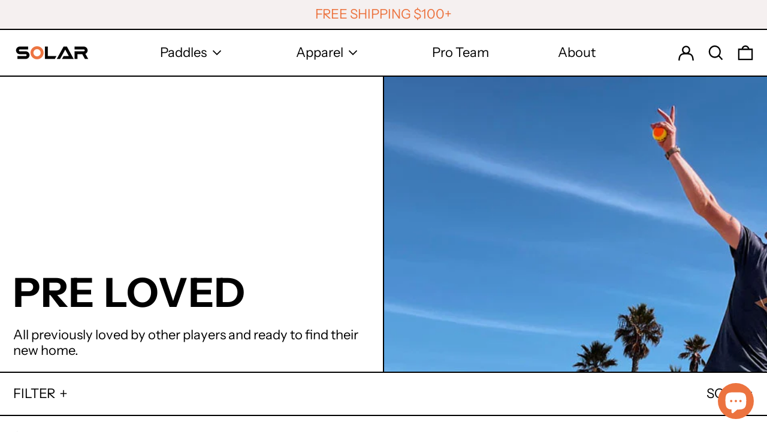

--- FILE ---
content_type: text/css
request_url: https://www.solarpaddles.com/cdn/shop/t/45/assets/customCBW.css?v=16320464267758774761699331460
body_size: -738
content:
/*# sourceMappingURL=/cdn/shop/t/45/assets/customCBW.css.map?v=16320464267758774761699331460 */
